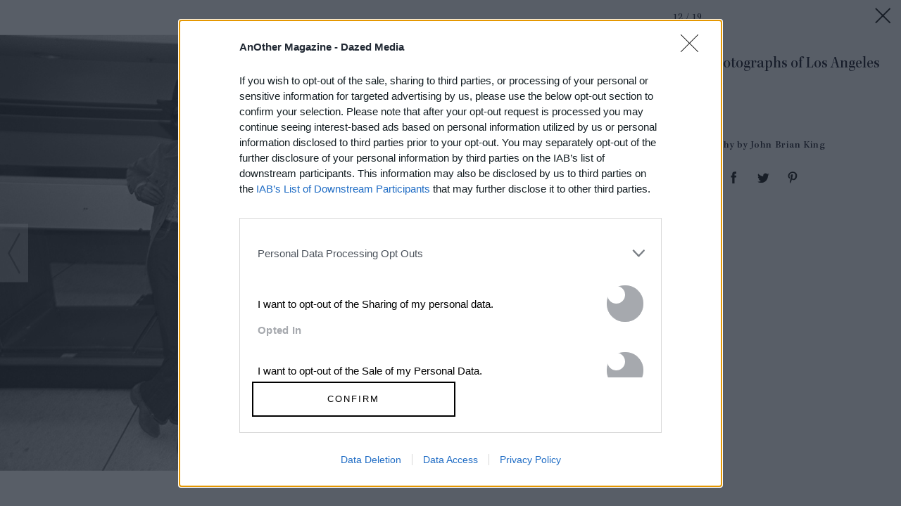

--- FILE ---
content_type: text/html; charset=utf-8
request_url: https://www.anothermag.com/article/ListJson?json=9kZSliNUHC9DxD7C_a5-H3uqmlE1L1GBXmSMo7Pmbscm6gICMwXJ5fdYvZxUK3SVy0slW-_xS_lUnOkEY65jCbwzmiAeeisJiCaWO4FEO_Vt-lZE_xugRuWBP-TbywBpUqvP4XNyqVvpJEgIy-po5OjUJKUVLP-FNz73iimfo030rmq9yFfIt98J5wMPzL1p-KhCD0E3yK95LUASPSyLvh-AVk--6Eh_y969QGy4XlP2au7HrR9WrUjZA3lFSm9Uz0pnjl3REiFlB3qYCbn-Moiubt8Ta9m8aGiNPWlTubA
body_size: 890
content:

<div class="article-list item-list" data-display-count=3>
<div class="article-list-item list-item" data-article-id="10914" data-publishdate="2026-01-13T13:17:00+00:00"><div class="article-list-item-link"><a href="/art-photography/10914/a-candid-interview-from-1986-with-seminal-photographer-nan-goldin" class="article-list-item-image"><span class="image-container" data-aspect-ratio-type="landscape" style="width:2400px;"><span class="preserve-aspect-ratio" style="padding-top:66.66%;"><img alt="The Ballad of Sexual Dependency by Nan Goldin" class="img" data-aspect-ratio="1.5" data-aspect-ratio-type="landscape" data-delay-load="docready" data-max-height="2000" data-max-width="3000" data-maxDevicePixelRatio="2" data-responsive-widths="200,320,355,480,640,786,900,1050,1280,1400,1600,2000,2400" data-src="https://images-prod.anothermag.com/320/0-16-3000-2000/azure/another-prod/460/8/468074.jpg" src="[data-uri]" style="width:2400px;"></img></span></span></a><div class="article-list-item-content"><span class="section"><a href="/interview" class="section-link">Interview</a></span><a href="/art-photography/10914/a-candid-interview-from-1986-with-seminal-photographer-nan-goldin" class="title" >A Candid Interview from 1986 with Seminal Photographer <span class='nowrap'>Nan Goldin</span></a></div></div></div><div class="article-list-item list-item" data-article-id="16897" data-publishdate="2026-01-16T16:48:00+00:00"><div class="article-list-item-link"><a href="/art-photography/16897/nat-faulkner-strong-water-camden-art-centre-exhibition-review-brunette-coleman" class="article-list-item-image"><span class="image-container" data-aspect-ratio-type="landscape" style="width:1194px;"><span class="preserve-aspect-ratio" style="padding-top:66.66%;"><img alt="Nat Faulkner, Darkroom, 2024" class="img" data-aspect-ratio="1.5" data-aspect-ratio-type="landscape" data-delay-load="docready" data-max-height="796" data-max-width="1194" data-maxDevicePixelRatio="2" data-responsive-widths="200,320,355,480,640,786,900,1050,1194" data-src="https://images-prod.anothermag.com/320/153-744-1194-796/azure/another-prod/460/8/468158.jpg" src="[data-uri]" style="width:1194px;"></img></span></span></a><div class="article-list-item-content"><span class="section"><a href="/feature" class="section-link">Feature</a></span><a href="/art-photography/16897/nat-faulkner-strong-water-camden-art-centre-exhibition-review-brunette-coleman" class="title" >Nat Faulkner’s New Exhibition Revels in the Alchemy <span class='nowrap'>of Photography</span></a></div></div></div><div class="article-list-item list-item" data-article-id="16891" data-publishdate="2026-01-15T14:50:00+00:00"><div class="article-list-item-link"><a href="/art-photography/16891/condo-london-2026-guide-the-best-art-shows-to-see-this-january" class="article-list-item-image"><span class="image-container" data-aspect-ratio-type="landscape" style="width:960px;"><span class="preserve-aspect-ratio" style="padding-top:66.66%;"><img alt="Carlos / Ishikawa hosting CASTLE, Condo 2026" class="img" data-aspect-ratio="1.5" data-aspect-ratio-type="landscape" data-delay-load="docready" data-max-height="640" data-max-width="960" data-maxDevicePixelRatio="2" data-responsive-widths="200,320,355,480,640,786,900,960" data-src="https://images-prod.anothermag.com/320/93-462-960-640/azure/another-prod/460/8/468111.jpg" src="[data-uri]" style="width:960px;"></img></span></span></a><div class="article-list-item-content"><span class="section"><a href="/another-list" class="section-link">AnOther List</a></span><a href="/art-photography/16891/condo-london-2026-guide-the-best-art-shows-to-see-this-january" class="title" >Condo London 2026: The Best Art Shows to See <span class='nowrap'>This January</span></a></div></div></div></div>


--- FILE ---
content_type: text/html; charset=utf-8
request_url: https://www.google.com/recaptcha/api2/aframe
body_size: 268
content:
<!DOCTYPE HTML><html><head><meta http-equiv="content-type" content="text/html; charset=UTF-8"></head><body><script nonce="fxJ1JIBb9TkNtuV9m7Wd2g">/** Anti-fraud and anti-abuse applications only. See google.com/recaptcha */ try{var clients={'sodar':'https://pagead2.googlesyndication.com/pagead/sodar?'};window.addEventListener("message",function(a){try{if(a.source===window.parent){var b=JSON.parse(a.data);var c=clients[b['id']];if(c){var d=document.createElement('img');d.src=c+b['params']+'&rc='+(localStorage.getItem("rc::a")?sessionStorage.getItem("rc::b"):"");window.document.body.appendChild(d);sessionStorage.setItem("rc::e",parseInt(sessionStorage.getItem("rc::e")||0)+1);localStorage.setItem("rc::h",'1768736557623');}}}catch(b){}});window.parent.postMessage("_grecaptcha_ready", "*");}catch(b){}</script></body></html>

--- FILE ---
content_type: text/javascript
request_url: https://altura-advertising.s3.eu-west-2.amazonaws.com/dazeddigital.com/Ads-main.js
body_size: 7754
content:
function loadCSS(n){return new Promise((e,t)=>{let o=document.createElement("link");o.rel="stylesheet",o.href=n,o.onload=()=>e(o),o.onerror=()=>t(new Error("Style load error for "+n)),document.head.append(o)})}function executeAfterCMP(){function t(n,r=!1,a={}){return new Promise((e,t)=>{const o=document.createElement("script");o.src=n,o.defer=r,Object.keys(a).forEach(e=>{o.setAttribute(e,a[e])}),o.onload=e,o.onerror=t,document.head.appendChild(o)})}function o(){return new Promise((e,t)=>{function o(e,t){r[n]._Q.push([e,t])}var n,r,a,s,i;n="apstag",r=window,a=document,s="script",r[n]||(r[n]={init:function(){o("i",arguments)},fetchBids:function(){o("f",arguments)},setDisplayBids:function(){},targetingKeys:function(){return[]},_Q:[]},(i=a.createElement(s)).defer=!0,i.src="//c.amazon-adsystem.com/aax2/apstag.js",i.onload=e,i.onerror=t,(e=a.getElementsByTagName(s)[0]).parentNode.insertBefore(i,e))})}window.adsInitialized||(window.adsInitialized=!0,window.pubAdUnits=window.pubAdUnits||[],googletag.cmd.push(function(){googletag.pubads().getSlots().forEach(function(e){var t=e.getAdUnitPath(),o=e.getSizes().map(e=>e.getWidth()+"x"+e.getHeight()),e=e.getSlotElementId();window.pubAdUnits.push({slotName:t,sizes:o,slotID:e})})}),async function(){try{var e=window.location.href;["https://www.dazeddigital.com/fashion/article/68296/1/selfridges-summer-of-sound-says-no-to-sweaty-tents-and-wellies","https://www.dazeddigital.com/fashion/gallery/35692/0/selfridges-summer-of-sound"].includes(e)?console.log("Prebid loading skipped for URL:",e):(await t("https://micro.rubiconproject.com/prebid/dynamic/25822.js",!0),await o(),t("https://srvb1.com/o.js?uid=6842b5a81112842b2f863d3b",!0)),mainFunction()}catch(e){console.error("Error loading scripts:",e)}}())}function addTaboolaScript(){return new Promise((e,t)=>{var o=document.createElement("script"),e=(o.defer=!0,o.id="tb_loader_script",o.src="//cdn.taboola.com/libtrc/alturaads-pubitycom/loader.js",o.onload=e,o.onerror=t,window._taboola=window._taboola||[],_taboola.push({article:"auto"}),document.getElementsByTagName("script")[0]),t=(document.getElementById("tb_loader_script")||e.parentNode.insertBefore(o,e),window.performance&&"function"==typeof window.performance.mark&&window.performance.mark("tbl_ic"),document.querySelector(".jp-relatedposts"));t?((o=document.createElement("div")).id="taboola-below-article-thumbnails",t.parentNode.insertBefore(o,t),(e=document.createElement("script")).textContent=`
        window._taboola = window._taboola || [];
        _taboola.push({
          mode: 'alternating-thumbnails-a',
          container: 'taboola-below-article-thumbnails',
          placement: 'Below Article Thumbnails',
          target_type: 'mix'
        });
      `,t.parentNode.insertBefore(e,o.nextSibling),(t=document.createElement("script")).type="text/javascript",t.textContent="window._taboola = window._taboola || []; _taboola.push({flush: true});",document.body.appendChild(t)):console.error("Target element not found.")})}function mainFunction(){window.pubAdUnits;var t,s=[],n=window.pbjs||{},o=(n.que=n.que||[],window.apstag||{});o._Q=o._Q||[];{let e=sessionStorage.getItem("traffic_source");e||(o=document.referrer.toLowerCase(),e=o?o.includes("https://www.google.com/")?"Google":o.includes("google.android.googlequicksearchbox")?"Google_Discover":o.includes("news.google.com")?"Google_News":o.includes("facebook")?"Facebook":o.includes("instagram")?"Instagram":o.includes("flipboard")?"Flipboard":o.includes("youtube")?"Youtube":o.includes("threads")?"Threads":o.includes("duckduckgo")?"Duckduckgo":o.includes("yahoo")?"Yahoo":o.includes("bing")?"Bing":"Other":"Direct",sessionStorage.setItem("traffic_source",e)),t=e,window.googletag&&window.googletag.apiReady?googletag.cmd.push(function(){googletag.pubads().setTargeting("traffic_source",t)}):console.error("GAM not initialized"),console.log(e)}s=[];let e=!1;if("loading"===document.readyState)document.addEventListener("DOMContentLoaded",function(){e||(e=!0,mainFunction())});else if(!e){e=!0;Promise.all([]).then(()=>{d(),r()});let t=location.href;const g=setInterval(()=>{var e=location.href;t===e||e.includes("/gallery/")||t.includes("/gallery/")&&e.includes("/article/")?t=e:(t=e,window.pubAdUnits.forEach(u),window.pubAdUnits.length=0,s.length=0,googletag.cmd.push(()=>{googletag.pubads().getSlots().forEach(e=>{window.pubAdUnits.push({slotName:e.getAdUnitPath(),sizes:e.getSizes().map(e=>e.getWidth()+"x"+e.getHeight()),slotID:e.getSlotElementId()})})}),d(),r())},1e3);var a=[];function i(o){return new Promise(e=>{var t={aps:!1,prebid:!1};n.que.push(function(){n.rp.requestBids({callback:function(){googletag.cmd.push(function(){t.prebid=!0,t.aps&&t.prebid&&e()})},gptSlotObjects:[o]})}),setTimeout(()=>{e()},2e3)})}function l(e,t=!1){googletag.cmd.push(function(){e.setTargeting("refresh",t?"true":"false"),googletag.pubads().refresh([e])})}function r(){const n=["5623684530","5623684533","5623683588","5623683597","5623684539","5623602919","5645388641","5623683735","5623602922","5623683747","5623683750","5631590286","5623683759","5623683762","5645388854","5645389085","5623683771","5623602940","5623603081","5623603096","5623603645","5623603657","5623603663","5623603672","5623603801","5623603807","66425889","28899"],a=async e=>{let t=0;for(;t<5;){var o=(t=>{var e=googletag.pubads().getSlots().find(e=>e.getSlotElementId()===t);return e?e.getResponseInformation()?.advertiserId:null})(e.slotID);if(null!=o)return o=n.includes(o.toString()),e.isAllowedToRefresh=o;t++,await new Promise(e=>setTimeout(e,1e3))}return e.isAllowedToRefresh=!1},t=new IntersectionObserver(e=>{e.forEach(t=>{const o=window.pubAdUnits.find(e=>e&&e.slotID===t.target.id);var e;o&&(e=s.find(e=>e.slot.slotID===o.slotID))?.slot&&t.isIntersecting&&!e.slot.bidsRequested&&(e.slot.bidsRequested=!0,i(c(o.slotID)))})},{root:null,rootMargin:"900px",threshold:0}),o=new IntersectionObserver(e=>{e.forEach(t=>{const o=window.pubAdUnits.find(e=>e&&e.slotID===t.target.id);var e,n,r;o&&(e=s.find(e=>e.slot.slotID===o.slotID))?.slot&&(t.isIntersecting?(e.slot.loaded||(e.slot.loaded=!0,googletag.cmd.push(()=>{googletag.display(o.slotID),i(c(o.slotID)).then(()=>{l(c(o.slotID))})})),o.timerStarted||(n=o,r=a,n.timerStarted=!0,n.remainingTime=n.remainingTime||3e4,r(n).then(()=>{n.refreshInterval=setInterval(()=>{n.isAllowedToRefresh&&(n.remainingTime-=1e3,n.remainingTime<=0)&&(i(c(n.slotID)).then(()=>{l(c(n.slotID),!0)}),n.remainingTime=3e4,r(n))},1e3)}))):o.refreshInterval&&(clearInterval(o.refreshInterval),o.timerStarted=!1))})},{root:null,rootMargin:"600px",threshold:0});window.pubAdUnits.forEach(e=>{e=document.getElementById(e.slotID);e&&(t.observe(e),o.observe(e))})}function d(){googletag.cmd.push(function(){var r=googletag.pubads().getSlots();window.pubAdUnits.forEach(function(t,e){var o,n=r.find(e=>e.getSlotElementId()===t.slotID);n?(o={slotID:t.slotID,slotName:t.slotName,sizes:t.sizes},s.push({adUnit:n,slot:o}),a.push(o)):console.error("No defined GPT slot found for slotID:",t.slotID)}),googletag.enableServices()})}function c(t){var e=s.find(e=>e.slot.slotID===t);return e?e.adUnit:null}function u(e){e.refreshInterval&&clearInterval(e.refreshInterval),e.timeout&&clearTimeout(e.timeout),e.timerStarted=!1,e.bidsRequested=!1,e.loaded=!1}window.addEventListener("unload",()=>{clearInterval(g),window.pubAdUnits.forEach(u)})}}loadCSS("https://altura-advertising.s3.eu-west-2.amazonaws.com/anothermag.com/ads-style.css").then(()=>{const o=setInterval(()=>{__tcfapi("addEventListener",2,function(e,t){t?"tcloaded"!==e.eventStatus&&"useractioncomplete"!==e.eventStatus||(clearInterval(o),executeAfterCMP()):console.error("TCF API Callback was not successful")})},100)}).catch(e=>{console.error("Error loading CSS:",e)});